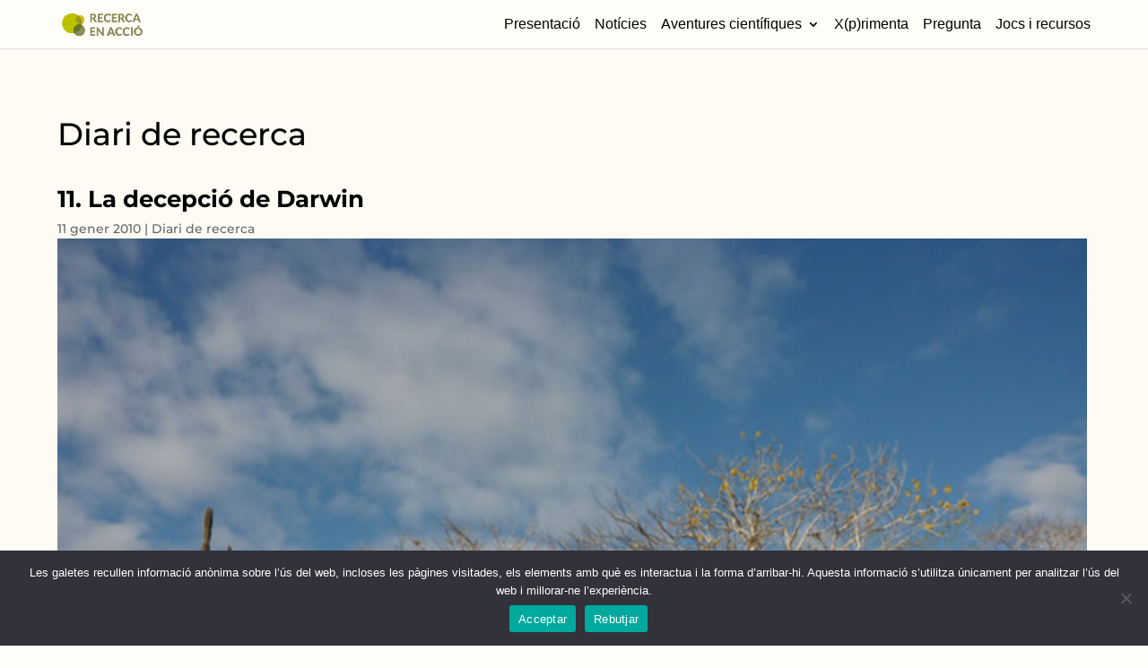

--- FILE ---
content_type: text/css
request_url: https://www.recercaenaccio.cat/wp-content/themes/Divifrchild/style.css?ver=4.16.0
body_size: 433
content:
/*
Theme Name: Divi FR Child
Theme URI: https://fundaciorecerca.cat
Description: Child Theme FR
Author: Fundacio Recerca
Author URI: https://fundaciorecerca.cat
Template: Divi
*/

@media (min-width: 981px){
    body.search-results #et-main-area #main-content .container:before{background-color: transparent !important;}
}
.mj-img-sponsors a span img{
	max-height:100%!important;
}
.et_pb_section_2 {
    min-height: auto!important;
}